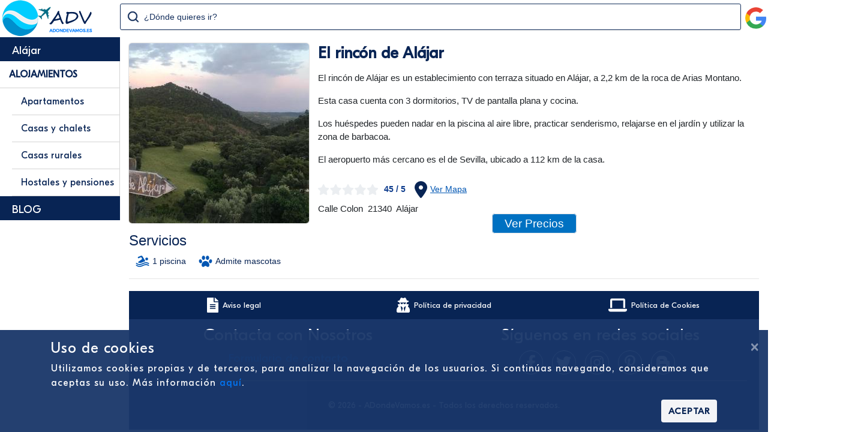

--- FILE ---
content_type: text/html; charset=utf-8
request_url: https://adondevamos.es/alojamiento/el-rincon-de-alajar.html
body_size: 131806
content:


<!DOCTYPE html>

<html lang="es">
<head><meta http-equiv="Content-Type" content="text/html; charset=utf-8" /><meta name="viewport" content="width=device-width, initial-scale=1.0" /><title>
	El rinc&#243;n de Al&#225;jar - ADondeVamos.es
</title><script src="/Scripts/modernizr-2.8.3.js"></script>
<link href="/Content/bootstrap.min.css" rel="stylesheet"/>
<link href="/Content/Site.css" rel="stylesheet"/>
<link href="../favicon.ico" rel="shortcut icon" type="image/x-icon" />

    <!-- GetYourGuide Analytics -->
    <script async defer src="https://widget.getyourguide.com/dist/pa.umd.production.min.js" data-gyg-partner-id="5IQO55D"></script>
    <meta name="publisuites-verify-code" content="aHR0cHM6Ly9hZG9uZGV2YW1vcy5lcw==" /><meta name="yandex-verification" content="cad697e6d5e6cbf3" />

        <!-- Loading CSS -->
        <style>
            .loading {
                position: fixed;
                top: 0;
                left: 0;
                right: 0;
                bottom: 0;
                background-color: white;
                display: flex;
                justify-content: center;
                align-items: center;
                z-index: 9999;
                transition: 1s all;
                opacity: 0;
            }
            .loading.show {
                opacity: 1;
            }
            .loading .spin {
                border: 3px solid hsla(185, 100%, 62%, 0.2);
                border-top-color: #082454;
                border-radius: 50%;
                width: 3em;
                height: 3em;
                animation: spin 1s linear infinite;
            }
            @keyframes spin {
              to {
                transform: rotate(360deg);
              }
            }            
        </style>
<style>.main {width: 200px;position: fixed;z-index: 1;top: 62px;min-width: 200px;}.contenedorGeneral {margin-top: 62px;}header {position: fixed;z-index: 2;background-color: #FFF;}@media (min-width: 768px) {.main {display: block;}.contenedorGeneral {padding-top: 5px;float: right;padding-left: 10px;padding-right: 10px;width: calc(100% - 200px);}}@media (max-width: 767px) {.main {display: none;}.contenedorGeneral {width: 100%;padding-right: 15px;padding-left: 15px;margin-right: auto;margin-left: auto;}header {margin-top: -62px;}}</style><meta property="og:title" content="El rincón de Alájar" /><meta property="og:description" content="Ficha del Casas y chalets El rincón de Alájar" /><meta property="og:url" content="https://adondevamos.es/alojamiento/el-rincon-de-alajar.html" /><meta property="og:site_name" content="ADondeVamos" /><meta property="og:type" content="website" /><meta property="fb:app_id" content="428351038893302" /><meta property="og:image" content="https://adondevamos.es/imagen-alojamiento/el-rincon-de-alajar" /><meta name="description" content="Ficha del Casas y chalets El rincón de Alájar" /><meta name="keywords" content="chalets, rincón, alájar" /></head>
<body itemscope itemtype="https://schema.org/WebPage">
    <form method="post" action="./el-rincon-de-alajar.html?Alojamiento=el-rincon-de-alajar" id="ctl01">
<div class="aspNetHidden">
<input type="hidden" name="__EVENTTARGET" id="__EVENTTARGET" value="" />
<input type="hidden" name="__EVENTARGUMENT" id="__EVENTARGUMENT" value="" />
<input type="hidden" name="__VIEWSTATE" id="__VIEWSTATE" value="FdZF8MK8epW0U3XtPbiwLt2pQdKTKdWw4frRKkvr9s+9ZMQX/4xxvdmGOPrS7Mt/1nEMIwmIdCXLFUxBkYTl0NV5XhqMAa3M2gQtl5H6lvXtUQTYsx+LbEJTqCW08YHpu02QUFKrRDus1Ay5vaSEguqSbhrO9nimH2IaBLLrcZP3QGn7v4pGA4EbGMszm0KJ45mfjq9JoIdN0g1lFLne6YcuWvtJ+mAcvadrFowuSOF5c8/Ov9zl2+HYj4wZfANeFPNudcHb+rMj0P5Gj52INOyOquSAIgC0KQzGWII27CoZyLIrDb7FSOQTmWBuBL/4WcsQnmCqwFPgy1o8HdFaydfx1uOy/IM1Jy5aD2tu/2luwJNNOkZ8wNlFx0FExbxqNQ/5tqv8WmW+zADJ7h/1hSg3PzL8/t1sZUXnt2fQ5U/3z60GqaFJGTPDJEG8KDPYxri59E4sYyde3uLv2EaCTNLCcSYd5ufSt43huU23Vg9QP3ysNCqAQJn+dmv/0HYZrynZm6RXRamVy8xHAhE8eiPFdrQTexggxiPvDC3MCofbfeHoFZdBA8jYKtvDjccDuu1/0e5kmBgTssfgKgpdyHnzPFLoaI1+Yf/1y2TOizlldLP+w77pI4/[base64]/caRFk3VnTex7j3+bJ1MaQQwLD+W63J4f1gYaGIfoNxOYbIJ/F6iYKtkrRcydQ/[base64]/KGPF4aFAIggMTMwI4xgeswGuKK2gSuv4e5BW7oHmedxbaRSiU8oSfMQ+6/H5P7bNNoyPhMXYACwcPDG43qJbIp/zh/u+sGrFl/crgzL0EUl1pOTZn6dEJgNuoZCWHUyykRW/CJdXb/E/K0LYzgoVg8hocFaYeD03ZJh9Nuen4dUOgBUAf5WxU9rktnl9AmfOIQ67ue2G529FoHn9DEs5Iwji7Lx3g+B5mvZuEqHmT47S48K0eKfATg5bIuSvJ5nMS2tsUSU6WFf2ubSB8Vj3RLketJtKmDQTGURR/[base64]/AkfBr4K6CaDVuTwB/QP/3TGnPksNMzehn3Tbos+mJeIMATYCYF7t7DZuL/a+RRF4A/IN7h1VZUpMpRbMq1n684QJTCnG6ffjHjiwxJm5AQa6V3huSFkj8i+IxntCsTM+W+E2qIb0bMRTl/0bV1CfUF0BDkCW0KABrvQtLAKsqF4ZbG+2jKiBJt666OxF/8btE2TmsoDovcYxx82qNnyZO6+KXTJxVbG89fmxZfGpEYRwkJKqTUvX4y7rHaabMSY0PHbbe/3F76NvOpHqlUZX0BPI4JcIMSP0QAXQRUxHU40Nw3pSx1dkEHJGp+PZQq5OhfCTBn7E5KQkypTRVD+V+cm2uS5tFSlef/mqMoTxoCVpBzvOSFyEKU3DIkStn0pjcP/z3A/Z1q1OP5eEJgnGsXa9yi5w1NDffhNaMjYaBWQbgr/o2jLSxrxOdPA6oczbnjJHzTbnPUdCU8Nk1EwktV5ieinIkOp9LmNlH6i9Xfw8rL93hrg0j/snbWmCePHAfCX7NxLOl9gJiBSWEeuB7k8L3xkvPi0uZZp3EnBCJ8m1aDDvKzu8mY9gRO4NdCcrtwmJl5tDa9zJBX30D/Nvsx3khWJCf77EjhgQ48iGFVpVMlBaznEVhFSTFzX9f72C0xr4EyfaefBDgoRnt2QiN/fHoLk0X3IhJKVq0CATXGrQ1qpStk+ra/SDk5VhgDLz16BGAHzeN39JJNT+g3SYiM1w6H7x7ojUwoWQS/iY9dS0jYI/SH0e4atzBzfipeGrVYRt+NPKonBar9eIRuoXPv7CJM7zsc3Sttobl0h8S3/S1KH4dj97J0n/iAaJOmOdE1KnLrSOa15oNWqm9L7tzyzW5B6ILEJueQxM0kFYTp90/2Pm3VT68VjtUi3ITGLXggIFDu6sSKCEEjgBdw6LkeZ7ThOemgTuWojEp9QxLc3RNo86T1U5XYmCjrNM9NZzVUpG1GtTnRP2yNTf/lUMvfK/KRlYqQj1I3pNGF/AZbBkH/bmeWA40GCcczXLcpPb+kdPGBIFPhfA2lWg44HYqPM1CkiJL/gFRQprv0S4eC919z0ZlqoUiNZlD6Wgbyl/aJkv7AeU5lqbwmbPZqiGzAB9VcpD2rC+1BxK1FqBHVRCzweGtVR/t25TbTO+gm5DhNdFiDhwQvFA2hPUq3T3EkFm2nb367ZQ77EBHrrPzR9OQ/1fWNl9ukke4Y3xfVjzzaQyh2yXgtC6wIMHpFD4yfSsKuTq6oF64bEDIf0KVjp98K1ZIUZX6ehBl9Nw0fRwZYvmJfUI928jtg5xw2GamC3vvQxgX12fkryaVozaoT2ft7hXd7dtyBDjKlK+rgZA+Tv/4TFC+08JF4vBjsRsMDEZpeIFnNXeJq/fkj69VMCfLAh/Wpkc/yQumKg2tBcahRN6oZxNda1BC8/ornkIdAXUAHWtG7kxrR79NgUZhYEUL6WrCEIzZ7vFR1neGHVs8R7zCyR1dfGkf43efiqisB1kfIN3eN0JvNnqcU/yNQzeOlgZGy1Mw7o9cIX6cU+FCiUhhb3o2F7pCPEp8uwrmH3QNHyO+Jo2hoSKmo3rttdwwRb5gA82nuQxfyhzVRkl8T4NDeo/z8m+o2k77WVAXapMSMk88ZLxIVwrmKUmqEa6dFujKaiMNr6Wi+B1BUP/[base64]/i5YjZvD6XLwj7PPC69N1OHC9XhLtrdhxkCJa9JUxiZNdb+QwCwDutU69uaQp7DusvwrUCl7plYeNZHwOR3tqxGPjYmrdtnSffEDi4dNUucX38Imiw71GL4PnoOPVN5GFu04rgfL2u3gLNV4RCmuLjYyImvi6JRbiAYodXXVMobAhrOdBSV5G/TCPKZP7Ywr7UJwJfhJX69/S+m4ZCEA9wl2ToGcvvsYsm5r21j4376VFOtS5T1b6idYzB266yJR9Mz8mxe7zdAcRaK62PEh1oXKj6HoQRVcREss15av46HSFrvsziGlhmCwwrwrxPfFrfbYZNYUUDQpcbBTEkF3IAQkMS9EThYho99EXtVtPx5ok5r1so0ldCLzIGcAF0Zt476F/jknMpAqb0V/G8EWCMHX1+YTUQ2YPBbgX7Z8SUr1sBzxnq3OBw8V2soT01bQ5kp6KzS/cj+pzLYxlGetIbjWF6ElLv4UXj5CHdtChUYE44iAfMerziI8AJt7rxEsupedR2n5ppuRZ7RwHP2QnMMHzFrFrSZZEqzS87XCrYEAo1G6t7sZF5m4mNWIIN8ac0hQcJseXu9tNPje3b1IVVtzaPIAeYMNb+1MThNCPQ+Kjsoz6Q5HUQ3/oOVbxiC3Bf01l9CucE/MVvcrfweXKka04AUVEC/Izd8qcDatSzhZQoH0+lDGD0RKzr9QXVoQg8ee6p3J8KhjKkO1OwXZlZ3Y/MuNp9liqFL8OKDM0Ue2VJgHcrCzhEQfe/mBQ==" />
</div>

<script >
//<![CDATA[
var theForm = document.forms['ctl01'];
if (!theForm) {
    theForm = document.ctl01;
}
function __doPostBack(eventTarget, eventArgument) {
    if (!theForm.onsubmit || (theForm.onsubmit() != false)) {
        theForm.__EVENTTARGET.value = eventTarget;
        theForm.__EVENTARGUMENT.value = eventArgument;
        theForm.submit();
    }
}
//]]>
</script>



<script src="/bundles/MsAjaxJs?v=D6VN0fHlwFSIWjbVzi6mZyE9Ls-4LNrSSYVGRU46XF81" ></script>
<script >
//<![CDATA[
if (typeof(Sys) === 'undefined') throw new Error('ASP.NET Ajax client-side framework failed to load.');
//]]>
</script>

<script src="../Scripts/jquery-3.6.0.min.js" ></script>
<script src="../Scripts/bootstrap.min.js" ></script>
<script src="/bundles/WebFormsJs?v=N8tymL9KraMLGAMFuPycfH3pXe6uUlRXdhtYv8A_jUU1" ></script>
        <!-- Loading HTML -->
        <div class="loading show">
            <div class="spin">
            </div>
        </div>

        <!-- Loading Javascript -->
        <script>
            // Loading
            var Loading = (loadingDelayHidden = 0) => { let loading = null; const myLoadingDelayHidden = loadingDelayHidden; let imgs = []; let lenImgs = 0; let counterImgsLoading = 0; function incrementCounterImgs() { counterImgsLoading += 1; if (counterImgsLoading === lenImgs) { hideLoading() } } function hideLoading() { if (loading !== null) { loading.classList.remove('show'); setTimeout(function () { loading.remove() }, myLoadingDelayHidden) } } function init() { document.addEventListener('DOMContentLoaded', function () { loading = document.querySelector('.loading'); imgs = Array.from(document.images); lenImgs = imgs.length; if (imgs.length === 0) { hideLoading() } else { imgs.forEach(function (img) { img.addEventListener('load', incrementCounterImgs, false) }) } }) } return { 'init': init } }

            Loading(1000).init();
            $(window).on('load', function () {
                $(".loading").hide();
            });
        </script>

        <script >
//<![CDATA[
Sys.WebForms.PageRequestManager._initialize('ctl00$ctl10', 'ctl01', [], [], [], 90, 'ctl00');
//]]>
</script>

        
        

<header>
    <div class="divTable">
        <div class="divTableBody">
            <div class="divTableRow">
                <div class="divTableCell divResponsive">
                    

<svg xmlns="http://www.w3.org/2000/svg" class="barsResponsive" viewBox="0 0 448 512">
        <path d="M16 132h416c8.837 0 16-7.163 16-16V76c0-8.837-7.163-16-16-16H16C7.163 60 0 67.163 0 76v40c0 8.837 7.163 16 16 16zm0 160h416c8.837 0 16-7.163 16-16v-40c0-8.837-7.163-16-16-16H16c-8.837 0-16 7.163-16 16v40c0 8.837 7.163 16 16 16zm0 160h416c8.837 0 16-7.163 16-16v-40c0-8.837-7.163-16-16-16H16c-8.837 0-16 7.163-16 16v40c0 8.837 7.163 16 16 16z"/>
</svg>
<svg xmlns="http://www.w3.org/2000/svg" class="cruzResponsive" viewBox="0 0 320 512">
    <path d="M310.6 361.4c12.5 12.5 12.5 32.75 0 45.25C304.4 412.9 296.2 416 288 416s-16.38-3.125-22.62-9.375L160 301.3L54.63 406.6C48.38 412.9 40.19 416 32 416S15.63 412.9 9.375 406.6c-12.5-12.5-12.5-32.75 0-45.25l105.4-105.4L9.375 150.6c-12.5-12.5-12.5-32.75 0-45.25s32.75-12.5 45.25 0L160 210.8l105.4-105.4c12.5-12.5 32.75-12.5 45.25 0s12.5 32.75 0 45.25l-105.4 105.4L310.6 361.4z"/>
</svg>
<nav id="navResponsive"></nav>

<script>
    $(".barsResponsive").click(function () {
        console.log("Bars Click");
        $(".barsResponsive").toggle();
        $(".cruzResponsive").toggle();
        $("#navResponsive").toggle();
    });
    $(".cruzResponsive").click(function () {
        console.log("Cruz Click");
        $(".barsResponsive").toggle();
        $(".cruzResponsive").toggle();
        $("#navResponsive").toggle();
    });
</script>
                </div>
                <div class="divTableCell divCellLogoNormal">
                    


<a href="/" title="AdondeVamos?">

<svg version="1.1" class="svgLogoHorizontal" xmlns="http://www.w3.org/2000/svg" xmlns:xlink="http://www.w3.org/1999/xlink" x="0px" y="0px" width="155px" height="60px" viewBox="0 0 155 60" enable-background="new 0 0 155 60" xml:space="preserve">  <image id="image0" width="155" height="60" x="0" y="0"
    href="[data-uri]
AAB6JgAAgIQAAPoAAACA6AAAdTAAAOpgAAA6mAAAF3CculE8AAAABmJLR0QA/wD/AP+gvaeTAAAA
CXBIWXMAAA7DAAAOwwHHb6hkAAADzHpUWHRSYXcgcHJvZmlsZSB0eXBlIHhtcAAAeJztnU1yozAQ
hfc6RY4gd+sHHwcb2E3VLOf481pkbAfjxDGZqkdVhypDQGr1p37N5i0If379Dm9vbwfpogQ961S7
GsuhaDmVXJPEIiWXWo5l1EFknE6n0ySC+8eS7E6umtOgMQ01JsXYrhxD6mpfMTFr7dOYU8EZAVUx
SUQnHWOv59ppX7uCiWWwxcpBov1fzmWsas+CrYBsUpksD+3nB5fhLZNrGNw72Yx0mSExd2nIMYgl
N9V2S7OMqjIgn6gHxaoKXtw7aNJs17h3xl1pz0UmnOffEmRow/o2sMeQKnFxiOHN14AU5IKRWVJK
5QoYGuH80CC7mnBE7QE11fYnY8UgGVveFesf9GjHJR/B7xDmIDJUraiS7UvtAIedsufXXJYZIR0U
D6WRcrS9CyjpVEak+D4AGy9YG1ttGWKn+zvU92NRNavFPVTLaLxWE9coSRmA2yHnaIAoQrSqzlmH
5TqmmRa8T5Z2xrRku5Mt5FTOOt6WHhBHG1VraFt4wvrRKoxiR+lyU7UNx16rHPXcMvk0fFjbg9Ws
ckrzWcemo1YrU1ATkIaccIKi8Qv9KqSY+wcZ3IS6Xz58WH9AmglYpR4/X/+yvODcQ9ApLNZfDbXU
kkz3agqznGY1PS+/e/WFV+SHybrUXkCaEYGknK/dZAPxmzEx2wvFWgcymEV4uIpwsdmG0NboS2mh
BtsbHZE+rvCmzLYYdFVtd9ZGLpS9vonre3g7dn6hhPlVanVbvkzX1PL4uOu1V4//Feg7MPRor8Pw
oX1kYchoQ6DPCrM7tOdVtgO0V1uGEu1n+p8D7ZaFI6MNgR4XZodoz6psF2ivtQwp2k/0PwvalYUl
ow2BHhVml2jPqWwnaK+0DC3a9v7nQfvHwpPRhkDrhdkp2jMq2w3a91uGGG1r/zOhzSxMGW0ItFaY
3aJ9rbIdoX23ZajRtvU/F9qqU7NXtFWDZa9oX6lsV2jfaxlytC39z4YWe7aMNgRadfz2iva5ynaG
5mYmK5qbmaRobmayormZSYrmZiYrmpuZrGhuZpKiuZnJiuZmJimam5msaG5msqK5mUmK5mYmK5qb
maRobmayormZyYrmZiYpmpuZrGhuZrKiuZlJiuZmJiuam5mkaG5msqK5mcmK5mYmKZqbmaxobmaS
ormZyYrmZiYrmpuZpGhuZrKiuZlJiuZmJiuam5msaG5mkqK5mcmK5mYmK5qbmaRobmayormZSYrm
ZiYrmpuZ/6zD1Q+oZPvIhH2SoNb52yfhL41uilTYkGfsAAAe8ElEQVR42u2deXwcxbXvv1XVPTNa
LMm2bAtjLHkRYFYZsAm7EyCEXfCUkLDaL+uFG6wshOTG9yLycSCELCL7Qi6GkAcEJREEAgkBxAUC
GBxssAEjG8uWd9nWaJ+Z7qp6f3SPNBKSJVm2FT5Xv89npF6qqk9XnTnn1DmnaoS1lgMNcRrwIvyj
qe07ccTNf2qNVj/bIte3mQ7ni5Pc7ynhvPVmSv+qKOqu+/5hzpOrsBx/wKkaw8GGOEDMVphq7spe
1hK5YAf60y90EflnyiHL6Fm+Y3PafBfPgG8tYIlIQVQKBLS0+d7GIyKWo2OiLSbkY+dke29ec6jz
JrTvgPHJ0e6wMew79jezufc0tn5qnY7c9bd2W7DJc9jpS0CCMCAU6OAU0aemDf4ILFZYQJMnBROE
z4mRCGfkmfozs8WSuROc3492p41h37AfmC0+HrLyf7VFf6kmLi9/MymmbdcCcEBpwEEZjZEKEAgD
VoS89X5qUMbgGNDKopFYBFiDFJY5Ek7J1W9fNTFRs2BC/k+AnaPdgWMYOkbIbN6cv2w31T+Kc+rr
XSJ3p6dAqlBqWcAgkEgLRggGf5IFYZFGYMPyyoIRNmA6AGspiyX5SI5dc3mu/fx9k+pf/OWYhfeB
wD4zW7zJXPzddvvQ7+I6a5MnQDlINAbnwFOtLSifk6Ie/z5ZvH7d5J3zoFgf5L4bwzCxT8x2b2Nq
8f1xUf33hAXHwdECa8EKgRHDbm7YkMJircFqwTgXLszTq26f6txQkiVeHIU+HMMQMVxmy/v397yv
PtQivrrLt1koB2XAWoFxLEpbtJAHnGiFxgBWKDAWIQxnxbz2Lxe5Sy6eqO4arc4cw94xHJ2X9/VN
+qlH2/z5u3QUpAQLWhDYaEagxUEQa4BGBQcWkAaloS7h5NptptpP2hmXTXUqD243jmEoGBqz+Z2l
N2xUD97fLE9otVmgYAjW/sGBVSgTuEue6zTErVmcklpcUaQWjzZpY+iNoei8wuod9vkH4uKEViEQ
AjCjTXYmDEnXYoTAEYpVXRFub9I3/m67vn60KRtDbwxqs922rav2h9vVpbt05P2O2H8xCAsOFg/D
gpjH14qcc84vdJ4+kM9c3eqd+/iK186ZGI0t/8ypc/8w2n3wr4y9qVFRs7194b073Et3+c7QZOAo
w0owRuBYQV2Hw9Q9qcfPz1OziYjNB+BxU3781Cv/WfvG2zc07NjKzeXnwb/813F0MSALbenw5t7d
rH7+ruci5AejD4U1GCxaGnAkf2xzo5Xbk/fs7+fshkOvf+DRF+58+sUbnllZT/GUInvczOIxtT0I
BmK2CXfsNHf/tSMWBYmwHwxms8gg8iAcEIKEcXh0jz3nt1s6v9BvhZ7ZcwSYU3nfw6/c+fSLr2aU
OPE7f3jik4+/9Pph6Quvbmv+9KKf3rf8v/+xanZjWxfTi/K44LjDv/+hosKfj/b7/6ujX5vtod3J
qlsb5S1vp9zAw2Et9gMi3TKhhMb4hovHp9oeKc2ZBrSGt3J++cKKB+veXHdcp+//c37ptFMa93QU
/OG1FdHFZy9gciz6M5PjvL2jqeObT655q2jRxxb8tbi548vxwrzP/vrplyv/Z+0mdMQhajq59pST
NvziyovKMtoewwB4P7N5lP3fhtSr9zTjCBkBawARMFt6FpquIoAwTQhEICm6ZWV4bbReDINjLZ5V
FKgkP5iYXLao+P5FcD1A3vf/XveDB19585ymVlO8ec9utEkhcieSayzZMYORipZ4nEj2eCbnRMlT
inaRYv2OONmRfDoSe/jECUcm77juyvNLYuLZUXvRDxDex2w/3Nb1yTt3RR7YloSIBM8DqwBpOTyq
OcWRlEQs41zBOKnp9Aw7jGSLL3gvKXjbc9njBwyKDLI1rFHYgxBZ6PVi4X8LYODCvIR9rNgtJKb2
ZBRzflO36pQdnW2/emFDw5FvNG5jS7wFhEvEieEoiTUenjEYBApwlSLhJ7j4iFK+efk5F8+bNuWx
URu9Dxj6MlvRte+1rr5/V85EpTQ+EtdqFuYZrsj3OToWpUAZXCwCgxXBxwgH4yu6rGazJ3ipy+Hx
Np9nOiO0WwuORGg1qn7gAqG5o9C/83OF0ZvJfh8probTa15be9UL6+rPe7Nx27Q3du6mub2T3EhW
EBrDIhCktGFWfjZ3Lbr67vNmT/rsvtITK60oA6qB2kR9TfUodg2x0ooCoBZoSNTXLDxQz+klbpbv
Sn789c7oRCsUvpaUxTR/Kxb8bCqckq2IigRttpNdNkmT1ezWgtaUQ3vC0mI0BktxxOOaCT6/Pwz+
Xpzic3mCAmOxenRDDnENr/n2JrK8o/u57Sl49oqTjvjMjz950dG//Px1X7j86JIbyo85tgXrBYlS
Nugqay2RaAQb8atHSFItcBZQPtyKsdKKglhpxYK93C8ZZpNlIS3XxUorFo7kpULa+n1+L8l2/bv+
Pfe0sjBh4NL8FL8qMhQoSatvsRJ8IZBWoIXENRZlNVpkWGciyLTFSiSCmNQopXinC37QrLiv2QEk
UoERBqGDGSQHPKZqwWpmRCzfme7N+0RB9mtDqJR35b21Gx955Y0Cq6IIAa6FVukxLS+La04uu3Nm
tvunT3/kzJf2YUAWAmmXzHOJ+poFw6hbAqwE8jMuP0fALANhVVinNlFfUztAu2lGGBY9/bSzjOAL
VJaor2nIvNcj2VpT49YI78KErzkjV/HrQyTZUrBHG7S0CGnJspClIcd4ID38ME8yneUtrAg8q4DB
0mkk7Z6lNGL5dZHhseIU87M0xvPBgFASdRAEnkDgWMk2z7K6xd7A4C7qwz997x/WPPzSioJEJIq2
CZTw8KUh20raWjz+tnLtTTKSe9M+klQ1gtdZSG9Gg70zGsDxwHXAn2KlFQ2x0oryfsrcm25rHyQj
0K2OrwvpW9j3fnenP95p5zV2yElTXZffHNrFOJWi01jylGCCsihjSRhNuwsp5TLRRJggICotsh9r
LNNA79TQpi3nZFseK/G4ZYoh13iYFOiD4FKxgJCCBA4bkqoCbHRv5b9R+8STv1/x7jRf5eL6Ca45
8ajmc44+qinhdyJRaGP46DHHNlx72glf2YcBWQAUZ1wa7uDWAhszzlsIJNtzwK19PneF11syyhcT
MF1Vn3aXZRz3vTdUVO7tZne4anknZ2/wFT8p8pjheiR8RURJnu6wPBF3WeHFaPM9fCkoUB4zlGJu
tuSMXM3xjkNE+rRZi9UuRoAWFteGvhIBVmhafYmSlm9O8vhIboQlO1I83+aAIxDSYo2AAzVrtSCE
5ZWktOvirYWzC/Ib+yv2n4898993P//6jPakoShbcOncY9/6xbWXX3H735Zf9I91626PJwzZUcn0
KeOeV4IN+0DJsn6uVQ42UGkk6mtWxkorKoE/hZeqE/U1VYPVCycklQSSB+CWWGlFXaK+pi5sty5W
WpFWx+Wx0oqCRH1NfKgvFUq1zHeo7Vume2RfTUSPnxP1uCoHEJJXfcXHNzlc0hDl560Oy7ssb/su
9SmHVztdft/m8I2tgnPfcynf4vJwSxSLZJzr4ViNg9f7SVYiBBgLu5GcHtE8VGz5jykerg/WpnDk
gUsnMUJgrSBlzLg3OmIX9L0vIoIfvfjS1x9+8Y1Fu+Kaorwo/3b2yS/94trLFwGr/8/8o56YXTTZ
pLwUXtKypaV163BpCJkkLdUeIZA60I/KGQQLMo7rhlIhUV+zMpxpLsq4XNWn2LLwf79qcBBU0qPe
n0vU16zsWyBkti53uZfKuSpHURDzebTF4fINgr+3KYgIlFQgRWiYgZAKhUU5UbpElKfbLVdvgUs2
uPyxPYrrQK5RA+a8SQNNVpHtQ9VkyxMzOznOieB7B06lahEsvmk2ip92RTqAUiAHiAHTn1+3+WuP
vLj69rVbdnN0cT7fuPDcv/zXRR8+HVgOcHhB7qrZ+TlPZLsOnu+zvS3x1cr7amsZYopC+M1PD+7G
cDCr04M7zFnggvRBWjINFYn6mmUE6hX6qPDwXlpFVw61zX6kWlV/5STArg6naF7ULDhvfJK6hGRh
Y5S4cVAuSCvCwIHtZjYA7RisAGktQklQkpc8hys3SD69yeVd6ZMfSXuoesPRAilSJJXHbq05M0vx
lxk+NxYaIsYPxF96lizsyOMQFoQwCJmiVTiM39Jwy8du++m7JbfctfrsO3+x5up7H3jrpoefuOOZ
dxo487ip/Nu5p19/44Kyi+mTuXfZ8WUPHpI/DutKHnz2BRXJyz8NmDpEKpbR881fmKiviYczw/Tg
lg9xYEugeznZc0Op0w9qM477PndZ+L94b+6VPqikt1Sr66+QBLhpg2cPU8YeIqNUbrG0IVDSAaOC
cQ/DUkJblA7WHGBcDCJUTxJQCCEgInm4Q3HBugi/i0cpcCyuCheLhjAChFVII3GsIG4MedbjzkM8
/jzd55RsD4wBbVHWIvEZykLAvcH1JcZIpkmfj88ovL9s1qz/ycIpeaZ+y8zfvbou5+V3tnLmMbM7
v/eJc6694ZQTfk4/KaKXnlT6t7LiKalUZzsfP3Ve6rvlHz4NGDR9KVSfl4and/UZjPTAXxpKiMFQ
lnFcN4Ty/aFggGPobVNWDuHdCvqUG7COBLgv1cEJWZqH2gSrWl1wLNJaUBCTkmwEWY7EcQVa2YFD
nlagrCQiFFtNFosa4cvboqREhOxePo7ejCOAJILWFCzI1fx5us+3p3ocEkmhtUbjMKI4q4SUkGB8
bhqvmZQj3vnOFR879+7PfepbFx4+GxI+WVGIRWJr500v/e1eWtp5ROHEX+ZmR4lIpxEY1G4LDfMf
hqcbGdhOgqHZSQsyjlfuY49UZhzXZd4IfWOPhKeXDmGmXE2PVLu1P1stDQkwsaOTHCG5d7cB1yUi
IWY00catqDXryXpjPdG3NhDZuI1xXV1EAt9st1bt1q5Cowl8aFJZpHT58R64stGwQ0vGORqDwOKE
jmCbKfCwQhP3LCD5jwLNU8Ue1xd6FNKF1aZXbL97Bwdpu88lPfdF5hv6gPb5yhTNVQWwOWnzgNRp
h064/YrTT3zyjCNntaV8w+6WrkE5umL+yQ/MKiykLdU5C5i4t7IZYaA0Fvad4YWDk1alC4fAKGUZ
xyuHUL4vTeX0+OU2DqDyqjOOK/fS1gJ6Zrcb+9R7HyTAHZMns9ZTrPajuDGItHRgXn+Hznca6di2
i927dhPfuoOO+k2kVqwlVr+JQt9HKcJ9OSxSWzAKcEipIGPWSAEqwtOtUS7aBG92RhnveIDBk+AY
yJRyAokUAmt8mrTkUAU/nWx4pgRuLExyiNMB2gNfY6xBCFDG4lgfKYKPqzXS+iC8YH+RlGGcSnDb
oZbbJhk6tYFUtgVY0diUuOZDx5z/ncsu/MoRh0ygId48KLOVTc19acb48a+3xOOd9PZf9YdqMmaf
fQc2VlqxIFZaUU2PKjt+CJKkLINRGgajt8/zShiCJA3p7P4C7EW9V2e2NZirxAGoOCyLisYERlpy
drfTubIe7fng9mSNC6nAWpLaw3tvG9GdbeQePg1vUj4d1gb7xfQ2zXqgJG8lo3xss+buKdlckpdk
j4Y2R+DagIi+ilWgSQFbjWB61OOOKS43FET5a6fh0TbLii5Ns1agVeCbsyZYhGBl9+QiF7iosIvF
BQ5lUY8OoNV3eUYnuJYcTjxsEgCnzpr464qTjrm25uVVxw5l0D516ofu27y5wQcG7NxQgqS/9S3A
slASpD8Def3L2buESKushqHQmkFPCYGUTddfNMhMtppA/eeHNC3r014lPROVW4cyKxabk23Hxlpa
9pyxY0rj2nYr3FXvoJu7MBEXI0Ib2dpgPIUIVKYRGKNR1lI4ewaJ4km0CBuoqwHinFJYjG9wleaO
yYIvTNSk/BQpHQHlI2zIK2F9KwAN2gVlQFmBiyBbarqEZWNKsiIlWdEFW1OKJt+Qkg6FQLE0HJFt
OTVHU5plUMbQ7itcARu14I4d4rMPHJl1dyZ9jbvbi/6xrmHRFScfc/twBnGAgS0ImSF/GNVawvIb
E/U1JQO0Wwa8njHAVUOkpZKeGWMLUBm6OQar1xye9qKpT3x2VaK+pmwoL+gAWwp0YfYEKYTd1oTX
2oWJKIS0GUmSojtHMvhnQUq0sTTVbyC7s5280kNpdx2MFkhrwp2KelxQ1giEUngovrzVZ00ClhbG
mOim2GkNMaPQstsEC5hPStBBWxqLLzRJLZHAdMdyuKu5KleQEhbPWIzVuELgClDWkLSGRFKSEBKk
RGpDFpbjsxJAVq+OOGxi7vYrJo6c0UIsY++M1kJgmNcCdYn6moYwfHQLocthAElRMFQCQslaTo90
hUA1lu/NiE8jUV8Tj5VW3BvWL46VVpRnBPEz32/hUGlyDo3k7qGI2NTmzqRtiketECAFQ9qWQQqs
lCQad+IkPHKPnUmHI9BWvE+l9lKv0uE3ccErXUm+d6jLR6PQrFKBTyRj1mkxYYA/OBc2mJUYBEkL
yfT1cI8jASStJQHhlSBTQBC47owARyimu9lD7Z9hIxzkSzMubSSQAisJGKxhAFtrGQGzpQewrp8y
CwZ5dllYt5ze8VcIYqXVwwlBEajSNLNWArXhlyJtAnxpKIybRjrFSJz18vbHX16+/fyUHt5mQAKL
AnzfkjMhj/zjZrPdVZjAn9svpAGpfHwtiEifygmWLxZqioSmTSt8RHdw3wi6/cn7CosF4eBi2Olp
1rVGvnDBjOgvR9Bkv+gn/We46UO19DDq3L4DmSH9IGQegglDOf0zGATZHFXDnUxkPLOOHua6NeP5
w05FSus5W5ZoaTFm+LFJi8AXAhxJx544bW+uY3LSR0gvSD8KN37JhJHgWwchJSnj8t3digs2KB5s
c3EcyThpkCKQVdb2F4MYHoKtSAzKEWze09n25LMb/jKiBgfGMnoYrYXhxxer+7TVFwsyjm8hsKme
BRbTm9FaCEJSMxL1NQv3ldFCVPV5ZhrDfbceo2pmXk7NIVlhpHy4SKszx6GjKU7rmnWM9wAHjLSI
AfbRsgiECsJdb6YiXNMg+cRmh2e7BLiQoyQuAitGxm4WiRIeXb7hjRZPnHeK3TWC5vpFmDSYOcMc
9iCHdlo6BHV8P2lAKwdp4hGCQHtJor6mcoRM1h9Nady6L213M9sVh09bXZTjJEcyqsIKpOPQuStO
avUGClIeQoX200AqVUuElbhIRFTxZBtcsDHGVesj/KHd0mUdJipJrky7godJE5AvLbkym/s3J3hu
S/zhC+fM2W8bQcdKK8pC9ZdpiN81UEbsEFCVcVzZ515dP+U3Al8Cxifqa8oT9TXLhmmXDZemFgZx
3g6EbmYrymVtO+7vXOGDVYh9sJIMFq0EuC4dTXvw3nqPXN8gIoANtiwVojfDGBmsYjcQOIWFA1Lw
RKfi6kaXcxs1N+9UvJpwSAqXAmXJV5YsaXGURgmDYwUSg5QWR0AES5awFChDljT8I+XwqR3w3bXN
+FvafsL+3RpnAb0nBPcm6msq97WxUJKkszJW9rlXS2A3PUdgiy1K1NeUJOprhmv47ytNzzH8SUY3
eq1B+MmbO7942wtbfrSt0wR+tZFQaC1C+0QnF+IePZN2R2KNJfCoDB5WD2ahJpgg+BocwZyox5kx
ybyoT0lMcagryEXjCktUgMTQjkOzlexKaVZ0Rnisw/JCUuLtbuPi9p3cc9GsqomOunV/DkaYHlQC
xPfXSqlYaUXJ/lCD/0ros5SvY/wZ96+rf2F7x0SpYpgR6dTAZyZ8TWRyAbE5M2iJOlgdLHYefEcH
i5AaoSVWSqwxgcM4zP5V1lAoYZIryJaQJQLbrskIdmvBHt/HNwK0i4hB5PU13HFkzq7Fp5QczxAC
6GPY/+i1i5E2OUWXzMz966tNySuDueQImC30awlXkdixG1I+eUfNpD0nii9A+iCECHau7AcCgfId
fBnKQRlEEiwSg0ALxQ4MO1KEnGsAGRxLAbjgQlbUYlZvZo6XNGcdVfptxhht1NAry9QzbFl47PQf
nzg5yzP+fmg9zIG0kSiJ5nY6Vr5LdtMesgGjLEbavVXFD9M4bLhqS4sgf64nzUQGcVEpQCqElAgh
gmUMDsSkwGlowmts5JKj8taX5UeqR7vD/zejF7PFHFonjXNfnl+UfVteTO+/rUythYjCdCVpX70B
9d428nWQhoTYj7Z6uN2pFZZsI5AbttK2ej3zp+TY84+des1B7Ncx9IN+8+d/ePasH80riu3CN4gw
ZDTiTWKsRUiFtdD+XiOp198hZ3ucLCQi+PEXRHrGmkGcDOumKZDp+6KnTvrcqiBRpcA3iLc3kXi7
kViW4ZpjJq/4UH722tHu7P/tGGixxp5rSouunTnewWqNxBk5ryHwhQ2yOlyHrrY2OlavI7J6PYXN
HeQKg4wEdp616ZX1Qd3u+GiQV9l9LrQFabEOuApyhCVrexPJ19bQuXUbRgjKD5/U8tkTiz7HXtKB
xnBwsNc9db/18vrnq1/ac3rcKKwMdybaHw8VNgjiG8BPEpEKd0I+FBWi8vPxIhLfCVcehNm5MgzZ
2rCuEOBYcA24nSnYGUfvjtPW0hxsm58ynDTV5VfnHnnj3KLsH492R49h8A2cJ13+x3f/WvtefK6V
CoRA2MAFMRJzLphdBrNdYcMImQ5mm07MQeXloPKz0blZjMvNwTeGuHRwINiAyPNItrSjfIvf0o7X
0o7vJVBIrCsxvmZK1KX67JKnPjlnwqeA3Qe8I5cEsUy7NIgZiiW9vP0NQKVdSlwsoZIgaF5AEBGo
IvDRVYdlVoolVBM4dMvoycyNA1Xh/cy2V6b/26UBDeH9yvC5tUCtXUq1WEJZ+Jwqu5Q6sYSC8P4y
u5RlYglV9Ky2qrVLqQrLLAvpWJlBQ7qtNJaF96vDsnXh+zSkCwz2OwhNd545/WqrWFP7TgsyKpBC
YIwI08H3DZb0xoIZTBsm3Wrfh13NsHMPQklSKviBDR1+PABrMb4ObDkpAknmuIEbJSXJj2m+cdq0
1Z+cM+Fi4ID/RqlYQkk4SPliCVVhB59FEEZKD0BtyJBV9ASxq8JPbVh+mVjCgnCw4uH/hnAgy4G6
8FlnAR8O20iXqwrrlwMlIUMsDO+VhDQUhHWrCCIfleF5XfglqMygrTpktHT7CzPoImyrgJ6QWgM9
Ya1yYEEmo8EQFtjOKoy9tfjk6V8/Y1oEk7IYJEZqDtiukkKACix9KyW+MfjGBEv7jMEYg7EWnHA2
oFTo7AV8Ta4yVBwx6Z7Fcyd/mIPAaCGqCBjmXnrHEVfapdQRDNRZ4f9qu5Rau5RaejPeqoy2MtFg
l1Jnl1JJz8Cny1WF57VAQShtFtKTMVJFyAwh46VRFjJlJT1B9vI+tFVmth22WdCHgUoy6Cig50tT
TT9p60Nazb2gKHbHjadPv+wjxTnGhFtRjnQd55AhRD+fzAIhHRoKopKrj8t96O6Pzly83W8q2OS3
xQ44ecG3v5welXddeC0TJQQB7AZ6r44qoWdQ4gSMsrhPmcznZKYRVYWfOruUOHQz76X0SMhiepi5
MqNuNT1qry7j+SUZZcr6XK8CKkMJmEZDBh0N4Wd82P49IfN3Y8i/XVVRPL62KMZlU5bvrH14bZvQ
gHJFr8XrBxNSyHDGatHaUpKjWTR36mP/9aHDPge0JUWOFFYfjN+iqSS0ZcLzKnoGdmEoUcrD63UE
KquOYGCuAy5LNxSqvi/Rs84UYEFow5UDj4S2FvTObasiGODXwzINocq+i56lhLX0MFB1SGNVRjtV
A9BWTY+9BrBdLKGWHrWcrl8SthFngMU4w/px0NOnjH90xqn58x21rvrRdXtOa+mUyGg6V/dgcpyL
wEejwZPMn+Jw1VGTfrB43mFf/a+QkGKVPdgyu/2FBkKDGyA0sksIsjMg6PxquzQYrNDmWkgwUDNC
xiiB7glGdchMK8O2S8J2KkP1Rkbb3chg1LrwUh2B4d8QPrcSSAC3hpKwILyeWb+MnglC2vasDb8w
JdA9cSmix5bMRFnGu3W/cxr7+uO2bvXyhp89sD7+meWb/dDO6m6SA854UoMnGO8aLpqT53/puOk/
mFuUc/OBfegYRooR/Wz3n3f4H777tfVL3trW9pF1uwFHIZWPMAYjIsEmz9YGW2Xtw4RC2iCrzkgb
rNQygNZkRSXzxke4sDjvt187c/pDwOOj3ZFjGBwj/I14APKWvdv0+bp1rd9+qmGPu63LBmpVGmQG
gw2X2YK1UQZfSPANeJLscV0cMS6SOnlK3v+7+YzZfyrJcR4d7Q4cw9CxP5gtjeOWvbvj/KfWtly8
rjl52tutPm1dYeqIIPCFiSGq2NDJi5W4kSTFWTGOnBTl8uIJr11wzOQbpkTF8tHuuDEMH/uT2bqx
rsP77O/faSr9Z1PyvE07mw9t9pyJOzp9Oj0PLQLjrlvOCRnOZoNwmLSWAtcwNS/KUeOirXGbvOuG
+cWdlxxW8Cjw1mh32Bj2HQeE2dJYLwTTrX/WX97zTtzV3v6tt+PtOSt2NlPfLEl4gmQyiStS5EYs
2bk5HJYfY/6EKLNzs1bNnzr+7qOnuO+BOlDL7sZwkPH/Ad9xdSimpPa1AAAAFnRFWHRDcmVhdGlv
biBUaW1lADA2LzEzLzIyjuBXqgAAACV0RVh0ZGF0ZTpjcmVhdGUAMjAyMi0wNi0xM1QxNToyMzox
NyswMDowMCsItWcAAAAldEVYdGRhdGU6bW9kaWZ5ADIwMjItMDYtMTNUMTU6MjM6MTcrMDA6MDBa
VQ3bAAAAE3RFWHRkYzpmb3JtYXQAaW1hZ2UvcG5n/7kbPgAAABx0RVh0U29mdHdhcmUAQWRvYmUg
RmlyZXdvcmtzIENTNui8sowAAAAjdEVYdHhtcDpDcmVhdGVEYXRlADIwMjItMDYtMTNUMTU6MTg6
MzBawjpa/gAAAC10RVh0eG1wOkNyZWF0b3JUb29sAEFkb2JlIEZpcmV3b3JrcyBDUzYgKFdpbmRv
d3MpKGPzyQAAACN0RVh0eG1wOk1vZGlmeURhdGUAMjAyMi0wNi0xM1QxNToyMTo0NFrEoKzkAAAA
AElFTkSuQmCC" />
</svg>

<svg class="svgLogoResponsive" version="1.1" xmlns="http://www.w3.org/2000/svg" xmlns:xlink="http://www.w3.org/1999/xlink" x="0px" y="0px" width="55px" height="40px" viewBox="0 0 55 40" enable-background="new 0 0 55 40" xml:space="preserve">  <image id="image1" width="55" height="40" x="0" y="0"
    href="[data-uri]
AAB6JgAAgIQAAPoAAACA6AAAdTAAAOpgAAA6mAAAF3CculE8AAAABmJLR0QA/wD/AP+gvaeTAAAA
CXBIWXMAAA7DAAAOwwHHb6hkAAADynpUWHRSYXcgcHJvZmlsZSB0eXBlIHhtcAAAeJztnU1yozAQ
hfc6RY4gd+sHjoMN7KZqlnP8eS0ysYNJ4phM1aOqQ5UhILXep+5m8xaEP79+h5eXl5N0UYJedK5d
jeVUtJxLrklikZJLLX2ZdBSZ5vP5PIvgfl+S3clVcxo1prHGpBjblT6krg4VE7PWIU05FZwRUBWT
RHTWKQ56qZ0OtSuYWEZbrJwk2v/lUqaq9izYClCTymw6dFgevA1vSq5hcO9sM9LbDIm5S2OOQUzc
XNstzTKpygg9UU+KVRW8uHfSpNmuce+Cu9Kei8w4L78lyNiGDW3ggCFV4uoQw1uuASnQgpFZUkrl
Chga4fLQILuacEQdADXX9idTxSCZmu6K9U/a2/GmR/A7hiWIjFUrsmT7UjvAYafs+VXLWhHkIHlI
jZTe9i4gpXOZIPF1ADZesDa22hRip4c71NdjlTXLxT1UUzRds4lrpKSMwO2gORogkhAtq4vqsF7H
aqYFH5LJzpiWbHeyhZzLRafb1AOit1G1hraFZ6wfLcNIdpQut6q24dhrlV4vTcmn4cPWHmyqyikt
Z51aHbVcWQW13xpywqlHBZ0gaEBFdXn4QMFNqPvlw7v1R8hMwCq1/3z9m+WXMtawWn8z1LqWZL6v
prCU01JNj5ffffWFZ8oPk3VdewEyIwJJuVy7yQbiN2NitheKtQ7KYCnC07UIV5ttCG2NoZQWarS9
0QnycYU3ZbbFUFfVdmdr5Kqytzdxew9vxy4vlLC8Si1v65fpVrV8fNz12rPH/wr0HRh6tOdh+NDe
szAo2hHos8QcDu3xKjsA2rMtQ4n2M/3PgXbLwqFoR6CPE3NAtEer7BBoz7UMKdpP9D8L2pWFRdGO
QB8l5pBoj1XZQdCeaRlatP39z4P2j4VH0Y5A24k5KNojVXYYtO+3DDHa3v5nQltYmBTtCLSVmMOi
fV1lB0L7bstQo+3rfy60TafmqGibBstR0b6qskOhfa9lyNH29D8bWhzYFO0ItOn4HRXt8yo7GJqb
maxobmaSormZyYrmZiYpmpuZrGhuZrKiuZlJiuZmJiuam5mkaG5msqK5mcmK5mYmKZqbmaxobmaS
ormZyYrmZiYrmpuZpGhuZrKiuZnJiuZmJimam5msaG5mkqK5mcmK5mYmK5qbmaRobmayormZSYrm
ZiYrmpuZrGhuZpKiuZnJiuZmJimam5msaG5msqK5mUmK5mYmK5qbmaxobmaSormZyYrmZiYpmpuZ
rGhuZv6zDjc/oJLtIxP2SYJal2+fhL/PgIpngkWjqAAADHRJREFUaN7NmXmQ1sWZxz/dv+N937nf
GQZwwDkAHU5R8YpiPDgianAJaqWMSQgSJVF2hSQa3VITC1IspUkFt1yzLEo0srtuvGqjBRgVXDlU
lpsBGQRehplhDuZ+j9/VvX+874zDYRhgyOZbNfO+1b9+u/vTT/fzPN0/obXmnKSdy6ZXG8bkLOel
LY4Vf6tVfnZLbnCXkrLqaCDfUW5i3btloY68fHvfuXV05hJnBec0FS1uyH3ozx1yXDvyhr2ekEKT
7yANXws0GlOA1LiSoKvEUomo1FU3ReS2u6OsvqLQ+uBvDu5g0vnaL2v0fRsS8o4GLQZ0KAFagiD9
CenvPdIYShNkyrKkZqgBY0L+6rnF7h+mFuX+4W8BLvvXh71XVrbrGbtciaPNDIRGZGhO14rorpP5
d5HtcV22v/KlMrUIM6fq/wVuTwf5j9Z4H37oiMu6AgNDgBLitDCnlVaEhWZ8lq6bHVWz7x9sr/6r
wr3aGExa0hi8uCNpliIlQoMWZ9D6X+oYjUaACrg4FDC3QD41v9R8+q8C90ZDYuYvGs2VOx3TRsj+
7PM4GUoToCmzFLMLeeLJUnPheYV7ry156cJ6ufWjuMX5BEtLAwIUlNkeDxSo7zxWFlp5Li2uPlh7
+c5DMfMUcPGsyVXGhvfj9njk+Qb7UlJrlFKMj/je0iFq/NcLI3vOopmcH7/6znMbDxya9c1LK52T
Rn//Aeu3G5LW+PNvseOlBGBItruWtahBrADPOFW9Z1etnfPmrs+nARxu7Rq+dcf2AoDPG9tGT/nt
ij+/uGnbrCDQTddWXjzpOMutanKnza8T7+51LITs5bq7q4hen/3kWE6S1hQZHnMLvQcXlmU/D0T+
8c01b328r6akKD8nt7qxuey6irLGhHJXNrcnHszLyflsWG749U9qm5/4YG+soLQowoM3XP39R6Ze
9/JxcHdVex/+sUPciEqThW3NWAMusCEiNK1K0eBJDviSLj8TuWT/0ko0SsH1WW7rR2M6hkCxu+C1
N7+2+WDb3QH+vOqWDpraOjAtC6U02baNbQpaEg6Ds7O49+rRLyy5c9qPoJdD+aA1ftOcGnPVwZRp
F9uKn0Y9bsuFUlMTlhopFL4WxJVBva9ZnzR5vR3WJA1QBsj+NWW2UDxZ5D72SFl4ca/ismUfb5+2
6cCBH6w/cKSyvr0rz1VagMD3fGaMH7XjtQfuHN9duQduTrW7dHmbMe+aLJ8VJYpKS9GuwUGhkJgq
bSgk2EKRJSW+ho/iBs+0GLzXaaYBpc4s43OE1YopOV7VmpGhMad8jDd64pLfb9l4oD4UsSwCETCh
fODa6ZXlsx69bUosvQoAiJsfJtU3LrI1r1+oGGEFOEKRIzUDhEmxEGQbYMg0oKskbT7EA7gxy+e/
L3R5aahLqemBr/on0mvBPkcM29yaHHuKp+GZ//Jfv9t0sC5UUpBFdlhCoGlrd2+07dx53ZUkwKu1
5ohUYIx4/gKXEsvnC0+wvMViQb3FQ42SJc0G6+IQAFETTAEKgQI6lKAr0Hw332dducv3CjwIFOje
nujMJaSgXcnwy61cdeKz763447JVuw9OHBbNY/bECU+OvGDgNsfzGRzNa5o/5ZrHu+uZAIuOWRVT
sn05OVfz7DGTZxpNjvpGhl0DCpCMCgu+nxdwb9RnoKHoCETGmQpafCg0NcuHaCZnuzzSINNtGEYf
cU5Wl4Jq3xzfu+znb65Z9Kct1fcOLy7kwZuv+Pu511/53A9X/sn734N1l3Y5nvPWzr2j/m7cyO2Q
2XM3VzmPLRgQ/GqfY/CTOgNMiRAiPfmItI20ROu0RYbb8ESxwz0FAclA4GjRs8O00EQNwSFX8rMG
i7faM85G9joZ9Ml0AQjBJU7btmEb3qitd93Y2LKSiv+pik3LC1tHfnL7pPu+Pb5yDcDuQ0dKZr74
dqw13mXedeW4nf/87VsnAJ4EmBD2C9sDwSMNEkwTaUgwBNIQmQHJ9DaSEgyDL3zJrNoQ99XaJBDk
9jKO0IJWHy4wFP9xocuKoQ6ltg++Sk9OXxVIQlpxS3GoekBefqqpw/nx8rVbp0VCoaZVC+6+oRsM
YEz50Lry4oJ1+dlh7rn2iocBj8y6Y5QdBCvbDAJpEfFdQkcayP+inkj9MUKeg7QAAUKnZ18KjSEN
XmmzmRyz2OMKCg2NyvgnASQ1dPmK7xQEfFzu8tOBKQpkAL7uMZ8QgNC9omTmgQaU5udFHvcXyYZl
c+668+Gbr/t9aTSftqRbWxQZcODEuRg7qPj5wXnZKCFT3WUS4KBn8WlgY3d2EWzeQ3L3Qdr2Hya+
ez/qsypyYw2EBWgThNYoRPp0bQh2p2y+EbNYHTcpNgKU0OjMIDWCVl+TJzSLiwPWV7j8bKBDueVD
EKB9wAetg7RVg/RfofRYMsTl0QGKGkeGAOZNvmrWt6685NemUOWnMvQzd09996Jowa6Ne3e3dJeZ
0Jq/ycvRXZ0p2L4fL+WBbaWHJsDzfLw9h8hubidvzDA6wya4fBnGJDQFJtNrBM8NFsyJ+nQG4Gvd
Y0dPQ5MSlFiaxcUwP+qxKaVZm5TsSho0K40pDEql5qosnzsKPC42BMcCwX5fcWOmq9/MnPx4llCt
nyeRlRFOXOOp5bPuvAmD5l5wpIZahiVrj5JKOWCZ3bsn7VCEAEvS1dRKePMessZVkMjPQbuZNYoA
IfC1yY/qBNuT8PSggDwDOgLdMwemlviB5hg+EQG3ZcMdOQpXByQ1SDwiAkyhiStoUQKpodQOegM4
i741deHnya/Yp73AMvMedcxUx06jtf0vu23LxIkncLd+QUFbAsM+IZ8UgDB4odVgUsxkbUJSaGoi
4vj9JBD4CDqUoCUQxDMhMdDQqaCl2/umsyryAnmSg62M0CdJgNGJYzsjgZfZ4V8tbZl4rkNy2z5y
27oQVnoPHteaYbIzZXJLjcncOpvDShC1ICIEWpwcCLqjaHd29+VcKrpcj82x5k/6hvIVcPMnDN9T
aBtHUaeJQhowDBzHJbG9mtz2BMIWJwUvIQVg8m8tJtcctPiHeovdniRHCgoNiEgwhEagj8tABell
GZUaW5q8XpuMr284dtZwPYnz1f9etXTL0eS8IHN1c1r5AXbExrxsJMncMHi611B7XflpINDYZsD1
WQG358LEsE+ppck2wVICKRSQXo5tPmx0DJY2QypWH/v0tooRgH82cN3eg1mV0bdjrYl5DSl92uWZ
/qWBm3Jh2z6yLxlOoiAb3C93Vs/0CBAmuAje77J5v1NhmZIKE8pNKDYhR2riCGp9wX5HU6MsiNWx
pFgezozxrOB6H1YHT/3PXR+8d8QZRV9vGIQA38e2LOwx5aQGRgm8btv1qpYp0FIjdHdalzGrziRl
mnSaFgZR384VR2PByttHXD6iMGvH2YABx2EcvaYk9+HCiIS+Zklag2Hg+j6p7fsJVdcSFgptnlCN
bgbx5VFPZGAMwBBgCmQYQk0dRPZUc/Wg0LJzATvRcgBMeq3qjbU1XTO0NPu293oaAh34hPJzsCuG
4g3Ix5Wgg/QcSEClAyeixwdpMATCgJAXYNY00bX3MF8vDXeumzHmcsLG/n6F292YLPvBqup9nx31
bKwzbExotFIYWhOO5qJLBkJ+Hl7YQhnpuKVVOv9GgxGAkXIxmtrxGhpJNXdQURRi4cTS2feMHvDS
uYBBL4fSrTEDI7FvVhTNaEw1vxPr8JCGOINVKkAaBFoTb+lCNscxwhYiJ0w4NxthGiQQ2IBKpVAJ
B6crReA6gKAoz2b2uJKX+wPslJbr1lMbap99YVvjgsZk0OuG6yykNSjFSTFUZFIXmb5pi0iYWVnw
wiu3jpjHWXrHPsMBLFh76PG3q9sXHWjzERac60vYkzoHtK8oypJMHZb7u5XTLp5bq1tzh4ho53mH
A1iysfa7K/Y0Lt3X6hUEGPQ5TPQFLfCpjIaYXp719JJJFz3Vv1PXx5ePW44eG/voxsZ/2lqXuPVY
IuPhROYFBn27OhA68/JVCVCK/JDg2kGh+rlXDV44vXzA8/0N1me4bv3y09gP18eSv9jeGC9pTGbc
jKT7SP3VP9T0pP7FOQZDczh8w5D8f/3NpOFLgX5ZgucMl1HO4k8O37yz2XtoS3NydGvcGdTuYaaC
dNrW81IxIwNNYcgk19KHxxVHqidfWLD6oQmDlwFt5wvqXOB6SY18bkvDzNrOYPaOlo5hWxsdOh0Q
QYrssGRoQQ5XFoaSY6Lhlx+4JO9FK5z36fkG6q3/A/sWuuGtE5xyAAAAFnRFWHRDcmVhdGlvbiBU
aW1lADA2LzA3LzIyPOLpTQAAACV0RVh0ZGF0ZTpjcmVhdGUAMjAyMi0wNi0wN1QwOToxNzoyNCsw
MDowMFBEsSsAAAAldEVYdGRhdGU6bW9kaWZ5ADIwMjItMDYtMDdUMDk6MTc6MjQrMDA6MDAhGQmX
AAAAE3RFWHRkYzpmb3JtYXQAaW1hZ2UvcG5n/7kbPgAAABx0RVh0U29mdHdhcmUAQWRvYmUgRmly
ZXdvcmtzIENTNui8sowAAAAjdEVYdHhtcDpDcmVhdGVEYXRlADIwMjItMDYtMDdUMDk6MTU6NDha
nJQ8IwAAAC10RVh0eG1wOkNyZWF0b3JUb29sAEFkb2JlIEZpcmV3b3JrcyBDUzYgKFdpbmRvd3Mp
KGPzyQAAACN0RVh0eG1wOk1vZGlmeURhdGUAMjAyMi0wNi0wN1QwOToxNjoyM1rQcNbOAAAAAElF
TkSuQmCC" />
</svg>

</a>

                </div>
                <div class="divTableCell celdaBuscadorFalso">
                    


<div class="buscadorFalso" onclick="focoInSearcher();">
    <div class="cajaBuscadorFalso display_table">
        <div class="display_table_cell">
            <div class="textoBuscadorFalso"><span>¿Dónde quieres ir?</span></div>
        </div>
    </div>
</div>

<div id="buscadorReal" class="buscadorReal" style="display: none; opacity: 1;">
    <input class="buscadorRealInput" type="text" name="key" id="key" placeholder="Busca un lugar de España que quieras visitar..." autocomplete="off">
    <div class="close" onclick="ocultaInSearcher();"></div>
    <ul id="suggestions" class="suggestions"></ul>
</div>

<script>
    $(window).on('load', function () {
        $('#key').on('keyup', function() {
            var key = $(this).val();		
            var dataString = 'key=' + key;

            $.ajax({
                type: "POST",
                url: "/ResultSearch",
                data: dataString,
                success: function (data) {
                    //alert(data);
                    //Escribimos las sugerencias que nos manda la consulta
                    $('#suggestions').fadeIn(1000).html(data);
                    //Al hacer click en alguna de las sugerencias
                    $('.suggest-element').on('click', function () {
                        //Obtenemos la id unica de la sugerencia pulsada
                        var id = $(this).attr('id');
                        //Editamos el valor del input con data de la sugerencia pulsada
                        $('#key').val($('#' + id).attr('data'));
                        //Hacemos desaparecer el resto de sugerencias
                        $('#suggestions').fadeOut(1000);
                        //alert('Has seleccionado el ' + id + ' ' + $('#' + id).attr('data'));
                        return false;
                    });
                }
            });
        });
    }); 
</script>
<script>
    function focoInSearcher() {
        $("#buscadorReal").css("display", "block");
        $("body").addClass("modal-open");
        $(".fadebox").css("display", "block");
        $("#key").focus();
    }
    function ocultaInSearcher() {
        $("#buscadorReal").css("display", "none");
        $("body").removeClass("modal-open");
        $(".fadebox").css("display", "none");
    }

    $('#suggestions').on('mouseenter', 'li', function (event) {
        $(this).css("background-color", "#f4f4f4");
    }).on('mouseleave', 'li', function () {
        $(this).css("background-color", "inherit");
    });

    $('#suggestions').on('click', 'li', function () {
        //alert($(this).attr("data-urldestino"));
        window.location.href = $(this).attr("data-urldestino");
    });

</script>
                </div>
                <div class="divTableCell" style="vertical-align: middle;">
                    

<div class="contenedorLogin">
    
    <a id="Encabezado1_IconoLogin2_lnkEntrar" title="Iniciar Sesión con Google" href="/InitSession">
        <svg aria-hidden="true" class="iconoGoogle" viewBox="0 0 18 18">
            <path d="M16.51 8H8.98v3h4.3c-.18 1-.74 1.48-1.6 2.04v2.01h2.6a7.8 7.8 0 0 0 2.38-5.88c0-.57-.05-.66-.15-1.18z" fill="#4285F4"></path>
            <path d="M8.98 17c2.16 0 3.97-.72 5.3-1.94l-2.6-2a4.8 4.8 0 0 1-7.18-2.54H1.83v2.07A8 8 0 0 0 8.98 17z" fill="#34A853"></path>
            <path d="M4.5 10.52a4.8 4.8 0 0 1 0-3.04V5.41H1.83a8 8 0 0 0 0 7.18l2.67-2.07z" fill="#FBBC05"></path>
            <path d="M8.98 4.18c1.17 0 2.23.4 3.06 1.2l2.3-2.3A8 8 0 0 0 1.83 5.4L4.5 7.49a4.77 4.77 0 0 1 4.48-3.3z" fill="#EA4335"></path>
        </svg>
    </a>
</div>

                </div>
            </div>
        </div>
    </div>
</header>

        
        

<div id="ctl11_pnlIzquierda" class="main">
    <h2 class="h2Categorias"><a id="Categorias1_lnkDestino" title="Ir A Alájar" class="lnkEnlaceDestino" href="/destino/espana/andalucia/huelva/alajar/">Alájar</a></h2>
    <nav class="navCategorias" aria-label="Navigation" itemscope itemtype="https://schema.org/SiteNavigationElement">
        <ul class="ulCategorias">
            <li id="Categorias1_liAlojamientos">
                <a id="Categorias1_lnkAlojamientos" title="Alojamientos en Alájar" itemprop="url" href="/alojamientos/espana/andalucia/huelva/alajar/">Alojamientos</a>
                <ul class="ulHijosCategorias">
                    
                            <li>
                                <a itemprop="url" href="/alojamientos/espana/andalucia/huelva/alajar/?Categoria=apartamentos">Apartamentos</a>
                                
                            </li>
                        
                            <li>
                                <a itemprop="url" href="/alojamientos/espana/andalucia/huelva/alajar/?Categoria=casas-y-chalets">Casas y chalets</a>
                                
                            </li>
                        
                            <li>
                                <a itemprop="url" href="/alojamientos/espana/andalucia/huelva/alajar/?Categoria=casas-rurales">Casas rurales</a>
                                
                            </li>
                        
                            <li>
                                <a itemprop="url" href="/alojamientos/espana/andalucia/huelva/alajar/?Categoria=hostales-y-pensiones">Hostales y pensiones</a>
                                
                            </li>
                        
                </ul>
            </li>
            
            
            
        </ul>
    </nav>
    <h2 id="Categorias1_h2Blog" class="h2Categorias">
        <a title="Blog" itemprop="url" class="lnkEnlaceDestino" href="/blog/">BLOG</a>
    </h2>
</div>



        
        <div class="body-content contenedorGeneral">
            <div id="fade" class="fadebox">&nbsp;</div>
            
            
    

<script src="/Scripts/jquery.jcarousel.min.js"></script>
<script src="/Scripts/jcarousel.connected-carousels.js"></script>
<script src="/Scripts/lightbox.js"></script>

<link rel="stylesheet" type="text/css" href="/Content/jcarousel.connected-carousels.css" />
<link rel="stylesheet" type="text/css" href="/Content/lightbox.css" />

<div class="divTableRow" itemscope itemtype="https://schema.org/Hotel">
    <div class="divTableCell tablaFotosAlojamiento">
        <div class="connected-carousels">
            <div class="stage">
                <div class="carousel carousel-stage imagenFichaAlojamiento">
                    <a class="enlaceImagenHotel" href='[data-uri]' title='El rinc&#243;n de Al&#225;jar' data-lightbox='69451'>
                        <img class="cropImageHotel" src='[data-uri]' alt='El rinc&#243;n de Al&#225;jar' itemprop="image">
                    </a>
                    
                </div>
            </div>
        </div>
        
    </div>
    <div class="divTableCell tablaFichaAlojamiento">
        <h2 class="tituloFichaAlojamiento" itemprop="name">El rincón de Alájar</h2>
        <div class="descripcionFichaAlojamiento" itemprop="description">
            <p>El rincón de Alájar es un establecimiento con terraza situado en Alájar, a 2,2 km de la roca de Arias Montano.</p>
<p>Esta casa cuenta con 3 dormitorios, TV de pantalla plana y cocina.</p>
<p>Los huéspedes pueden nadar en la piscina al aire libre, practicar senderismo, relajarse en el jardín y utilizar la zona de barbacoa.</p>
<p>El aeropuerto más cercano es el de Sevilla, ubicado a 112 km de la casa. </p>

        </div>
        <meta id="MainContent_FichaAlojamiento1_metaImagenHotel" itemprop="image" content="https://adondevamos.es/imagen-alojamiento/el-rincon-de-alajar" />
        <div class="divTableRow">
            <div class="divTableCell paddingCellFichaHotel">
                

<div class="contenedorStars" itemscope itemtype="https://schema.org/Rating">
    <meta itemprop="ratingValue" content="4">
    <div class="stars-grey">
        <img id="MainContent_FichaAlojamiento1_StarsSobre51_imagenGris" width="100" src="/img/5-stars-grey.png" alt="Valoración" style="width:100px;" />
    </div>
    <div id="MainContent_FichaAlojamiento1_StarsSobre51_divYellow" class="stars-yellow" style="width:900px;">
        <img id="MainContent_FichaAlojamiento1_StarsSobre51_imagenAmarillo" width="100" src="/img/5-stars-yellow.png" alt="Valoración" style="width:100px;" />
    </div>
    <span class="spanValoracion">
        <span itemprop="ratingValue">45</span> / 5
    </span>
</div>
<div class="clearfix"></div>


            </div>
            <div class="divTableCell">
                

<svg xmlns="http://www.w3.org/2000/svg" class="svgLocation" data-val="alojamientos-69451" viewBox="0 0 384 512">
    <title>Ver Localización</title>
    <path d="M168.3 499.2C116.1 435 0 279.4 0 192C0 85.96 85.96 0 192 0C298 0 384 85.96 384 192C384 279.4 267 435 215.7 499.2C203.4 514.5 180.6 514.5 168.3 499.2H168.3zM192 256C227.3 256 256 227.3 256 192C256 156.7 227.3 128 192 128C156.7 128 128 156.7 128 192C128 227.3 156.7 256 192 256z"/>
</svg>

<div id="mapa-alojamientos-69451"></div>





            </div>
            <div class="divTableCell divVerMapa" data-val="alojamientos-69451" title="Ver Localización">
                Ver Mapa
            </div>
        </div>
        <div class="descripcionFichaAlojamiento" itemprop="address" itemscope itemtype="https://schema.org/PostalAddress">
            <span itemprop="streetAddress">Calle Colon</span>&nbsp;
            <span itemprop="postalCode">21340</span>&nbsp;
            <span itemprop="addressLocality">Alájar</span>&nbsp;
            <span itemprop="addressCountry" style="display:none;">España</span>
        </div>
        <div class="centrado">
            <a id="MainContent_FichaAlojamiento1_lnkVistarAlojamiento" title="Visitar El rincón de Alájar" class="btnVisitarAlojamiento" href="https://www.booking.com/hotel/es/el-rincon-de-alajar.es.html?aid=7934093&amp;no_rooms=1&amp;group_adults=2">Ver Precios</a>
        </div>
    </div>
</div>
<div class="clearfix"></div>
<div class="serviciosFichaHotel">
    <h4 id="MainContent_FichaAlojamiento1_h4ServiciosHotel" class="serviciosHotel">Servicios</h4>
    
            <div class="serviciosItemFichaHotel" aria-label='1 piscina'>
                <svg class="iconoServicio" viewBox="0 0 128 128" role="presentation" aria-hidden="true" focusable="false"><path d="M8.7 79.2a3.8 3.8 0 0 1 5.5-1.3c21 15 34.5 9 50 2.2 14.5-6.5 30.8-13.7 53.6-1.4a4.5 4.5 0 0 1 1.8 5.9 3.9 3.9 0 0 1-5.4 2c-19.5-10.7-32.8-4.8-47 1.5-8.7 3.9-17.6 7.9-28 7.9A50 50 0 0 1 9.9 85.2a4.6 4.6 0 0 1-1.2-6zm109 15.5c-22.7-12.4-39-5-53.5 1.4-15.5 6.9-29 12.9-50-2.2a3.8 3.8 0 0 0-5.6 1.3 4.6 4.6 0 0 0 1.2 6A50 50 0 0 0 39.3 112c10.3 0 19.2-4 28-7.9 14-6.3 27.4-12.2 46.9-1.6a3.9 3.9 0 0 0 5.4-2 4.5 4.5 0 0 0-1.8-5.8zM100 56a12 12 0 1 0-12-12 12 12 0 0 0 12 12zM64.2 72c7.2-3.3 15.2-7 23.8-8.2 0 0-4-8.8-6.8-13.9l-18-29.2c-2.5-4.3-7.5-6-13.5-3.6L27.9 26a6.2 6.2 0 0 0-3.5 7.8 6 6 0 0 0 8 3.4L50 29.7a4 4 0 0 1 5 1.7l6 13.2L24 72c17.6 9.8 26.3 6.3 40.3 0z"></path></svg>
                <span class="labelServicioFicha">1 piscina</span>
            </div>
        
            <div class="serviciosItemFichaHotel" aria-label='Admite mascotas'>
                <svg class="iconoServicio" viewBox="0 0 128 128" role="presentation" aria-hidden="true" focusable="false"><path d="M61 34c0 9.9-6.3 18-14 18s-14-8.1-14-18 6.3-18 14-18 14 8.1 14 18zm20-18c-7.7 0-14 8.1-14 18s6.3 18 14 18 14-8.1 14-18-6.3-18-14-18zM16.5 47.4c-6.9 2.1-10.3 11-7.6 20S19.4 82.1 26.3 80c6.9-2.1 10.3-11 7.6-20S23.4 45.4 16.5 47.4zM94.2 60c-2.7 9 .7 18 7.6 20 6.9 2.1 14.6-3.6 17.3-12.5s-.7-18-7.6-20C104.6 45.4 96.9 51 94.2 60zM64 104c11.9 0 6.1 8 22 8 4.9-.2 10.9-5.3 11-16 .1-13.8-12.4-34-33-35-20.6 1-33.1 21.2-33 35 .1 10.7 6.1 15.8 11 16 15.9 0 10.1-8 22-8z"></path></svg>
                <span class="labelServicioFicha">Admite mascotas</span>
            </div>
        
    <div class="clearfix"></div>
</div>




            

            <hr />
            
            

<footer class="pieWeb">
    <div class="ventajas-footer">
        <div class="row">
            <div class="col-sm-4 col-md-4 col-lg-4 col-xs-4">
                <a href="/AvisoLegal" title="Aviso legal" class="enlaceArribaPie">
                    <svg xmlns="http://www.w3.org/2000/svg" class="iconoAvisoLegal" viewBox="0 0 384 512">
                        <path d="M224 136V0H24C10.7 0 0 10.7 0 24v464c0 13.3 10.7 24 24 24h336c13.3 0 24-10.7 24-24V160H248c-13.2 0-24-10.8-24-24zm64 236c0 6.6-5.4 12-12 12H108c-6.6 0-12-5.4-12-12v-8c0-6.6 5.4-12 12-12h168c6.6 0 12 5.4 12 12v8zm0-64c0 6.6-5.4 12-12 12H108c-6.6 0-12-5.4-12-12v-8c0-6.6 5.4-12 12-12h168c6.6 0 12 5.4 12 12v8zm0-72v8c0 6.6-5.4 12-12 12H108c-6.6 0-12-5.4-12-12v-8c0-6.6 5.4-12 12-12h168c6.6 0 12 5.4 12 12zm96-114.1v6.1H256V0h6.1c6.4 0 12.5 2.5 17 7l97.9 98c4.5 4.5 7 10.6 7 16.9z"/>
                    </svg>
                    <span>
                        Aviso legal
                    </span>
                </a>
            </div>
            <div class="col-sm-4 col-md-4 col-lg-4 col-xs-4">
                <a href="/PoliticaDePrivacidad" title="Política de privacidad" class="enlaceArribaPie">
                    <svg xmlns="http://www.w3.org/2000/svg" class="iconoPoliticaPrivacidad" viewBox="0 0 448 512">
                        <path d="M383.9 308.3l23.9-62.6c4-10.5-3.7-21.7-15-21.7h-58.5c11-18.9 17.8-40.6 17.8-64v-.3c39.2-7.8 64-19.1 64-31.7 0-13.3-27.3-25.1-70.1-33-9.2-32.8-27-65.8-40.6-82.8-9.5-11.9-25.9-15.6-39.5-8.8l-27.6 13.8c-9 4.5-19.6 4.5-28.6 0L182.1 3.4c-13.6-6.8-30-3.1-39.5 8.8-13.5 17-31.4 50-40.6 82.8-42.7 7.9-70 19.7-70 33 0 12.6 24.8 23.9 64 31.7v.3c0 23.4 6.8 45.1 17.8 64H56.3c-11.5 0-19.2 11.7-14.7 22.3l25.8 60.2C27.3 329.8 0 372.7 0 422.4v44.8C0 491.9 20.1 512 44.8 512h358.4c24.7 0 44.8-20.1 44.8-44.8v-44.8c0-48.4-25.8-90.4-64.1-114.1zM176 480l-41.6-192 49.6 32 24 40-32 120zm96 0l-32-120 24-40 49.6-32L272 480zm41.7-298.5c-3.9 11.9-7 24.6-16.5 33.4-10.1 9.3-48 22.4-64-25-2.8-8.4-15.4-8.4-18.3 0-17 50.2-56 32.4-64 25-9.5-8.8-12.7-21.5-16.5-33.4-.8-2.5-6.3-5.7-6.3-5.8v-10.8c28.3 3.6 61 5.8 96 5.8s67.7-2.1 96-5.8v10.8c-.1.1-5.6 3.2-6.4 5.8z"/>
                    </svg>
                    <span>
                        Política de privacidad
                    </span>
                </a>
            </div>
            <div class="col-sm-4 col-md-4 col-lg-4 col-xs-4">
                <a href="/PoliticaDeCookies" title="Política de Cookies" class="enlaceArribaPie">
                    <svg xmlns="http://www.w3.org/2000/svg" class="iconoPoliticaCookies" viewBox="0 0 640 512">
                        <path d="M128 96h384v256h64v-272c0-26.38-21.62-48-48-48h-416c-26.38 0-48 21.62-48 48V352h64V96zM624 383.1h-608c-8.75 0-16 7.25-16 16v16c0 35.25 28.75 64 64 64h512c35.25 0 64-28.75 64-64v-16C640 391.2 632.8 383.1 624 383.1z"/>
                    </svg>
                    <span>
                        Política de Cookies
                    </span>
                </a>
            </div>
        </div>
    </div>

    <div class="clearfix"></div>

    <div class="row">
        <div class="col-sm-6 col-md-6 col-lg-6 col-xs-12 columnaPie">
            <div class="contactoPie">
                <h3>Contacta con Nosotros</h3>
                <div>
                    <a class="enlaceContacto" href="/Contacto" title="Formulario de contacto">Formulario de contacto</a>
                </div>
            </div>
        </div>
        <div class="col-sm-6 col-md-6 col-lg-6 col-xs-12 columnaPie">
            

<div class="redes-sociales">
	<h3>Síguenos en redes sociales</h3>
	<a class="facebook" href="https://www.facebook.com/Adondevamoses-101064492661989" title="Facebook" target="_blank">
		<div class="circle_container">
			<div class="circle_main">
				<div class="circle_text_container">
					<div class = "circle_text">
						<svg xmlns="http://www.w3.org/2000/svg" class="iconoLinkFacebook" viewBox="0 0 320 512">
							<path d="M279.14 288l14.22-92.66h-88.91v-60.13c0-25.35 12.42-50.06 52.24-50.06h40.42V6.26S260.43 0 225.36 0c-73.22 0-121.08 44.38-121.08 124.72v70.62H22.89V288h81.39v224h100.17V288z"/>
						</svg>
					</div>
				</div>
			</div>
		</div>
	</a>
	<a class="twitter" href="https://www.twitter.com" title="Twitter" target="_blank">
		<div class="circle_container">
			<div class="circle_main">
				<div class="circle_text_container">
					<div class = "circle_text">
						<svg xmlns="http://www.w3.org/2000/svg" class="iconoLinkTwitter" viewBox="0 0 512 512">
							<path d="M459.37 151.716c.325 4.548.325 9.097.325 13.645 0 138.72-105.583 298.558-298.558 298.558-59.452 0-114.68-17.219-161.137-47.106 8.447.974 16.568 1.299 25.34 1.299 49.055 0 94.213-16.568 130.274-44.832-46.132-.975-84.792-31.188-98.112-72.772 6.498.974 12.995 1.624 19.818 1.624 9.421 0 18.843-1.3 27.614-3.573-48.081-9.747-84.143-51.98-84.143-102.985v-1.299c13.969 7.797 30.214 12.67 47.431 13.319-28.264-18.843-46.781-51.005-46.781-87.391 0-19.492 5.197-37.36 14.294-52.954 51.655 63.675 129.3 105.258 216.365 109.807-1.624-7.797-2.599-15.918-2.599-24.04 0-57.828 46.782-104.934 104.934-104.934 30.213 0 57.502 12.67 76.67 33.137 23.715-4.548 46.456-13.32 66.599-25.34-7.798 24.366-24.366 44.833-46.132 57.827 21.117-2.273 41.584-8.122 60.426-16.243-14.292 20.791-32.161 39.308-52.628 54.253z"/>
						</svg>
					</div>
				</div>
			</div>
		</div>
	</a>
	<a class="instagram" href="https://www.instagram.com/adondevamosweb/" title="Instagram" target="_blank">
		<div class="circle_container">
			<div class="circle_main">
				<div class="circle_text_container">
					<div class = "circle_text">
						<svg xmlns="http://www.w3.org/2000/svg" class="iconoLinkInstagram" viewBox="0 0 448 512">
							<path d="M224.1 141c-63.6 0-114.9 51.3-114.9 114.9s51.3 114.9 114.9 114.9S339 319.5 339 255.9 287.7 141 224.1 141zm0 189.6c-41.1 0-74.7-33.5-74.7-74.7s33.5-74.7 74.7-74.7 74.7 33.5 74.7 74.7-33.6 74.7-74.7 74.7zm146.4-194.3c0 14.9-12 26.8-26.8 26.8-14.9 0-26.8-12-26.8-26.8s12-26.8 26.8-26.8 26.8 12 26.8 26.8zm76.1 27.2c-1.7-35.9-9.9-67.7-36.2-93.9-26.2-26.2-58-34.4-93.9-36.2-37-2.1-147.9-2.1-184.9 0-35.8 1.7-67.6 9.9-93.9 36.1s-34.4 58-36.2 93.9c-2.1 37-2.1 147.9 0 184.9 1.7 35.9 9.9 67.7 36.2 93.9s58 34.4 93.9 36.2c37 2.1 147.9 2.1 184.9 0 35.9-1.7 67.7-9.9 93.9-36.2 26.2-26.2 34.4-58 36.2-93.9 2.1-37 2.1-147.8 0-184.8zM398.8 388c-7.8 19.6-22.9 34.7-42.6 42.6-29.5 11.7-99.5 9-132.1 9s-102.7 2.6-132.1-9c-19.6-7.8-34.7-22.9-42.6-42.6-11.7-29.5-9-99.5-9-132.1s-2.6-102.7 9-132.1c7.8-19.6 22.9-34.7 42.6-42.6 29.5-11.7 99.5-9 132.1-9s102.7-2.6 132.1 9c19.6 7.8 34.7 22.9 42.6 42.6 11.7 29.5 9 99.5 9 132.1s2.7 102.7-9 132.1z"/>
						</svg>
					</div>
				</div>
			</div>
		</div>
	</a>
	<a class="pinterest" href="https://www.pinterest.com" title="Pinterest" target="_blank">
		<div class="circle_container">
			<div class="circle_main">
				<div class="circle_text_container">
					<div class = "circle_text">
						<svg xmlns="http://www.w3.org/2000/svg" class="iconoLinkPinterest" viewBox="0 0 384 512">
							<path d="M204 6.5C101.4 6.5 0 74.9 0 185.6 0 256 39.6 296 63.6 296c9.9 0 15.6-27.6 15.6-35.4 0-9.3-23.7-29.1-23.7-67.8 0-80.4 61.2-137.4 140.4-137.4 68.1 0 118.5 38.7 118.5 109.8 0 53.1-21.3 152.7-90.3 152.7-24.9 0-46.2-18-46.2-43.8 0-37.8 26.4-74.4 26.4-113.4 0-66.2-93.9-54.2-93.9 25.8 0 16.8 2.1 35.4 9.6 50.7-13.8 59.4-42 147.9-42 209.1 0 18.9 2.7 37.5 4.5 56.4 3.4 3.8 1.7 3.4 6.9 1.5 50.4-69 48.6-82.5 71.4-172.8 12.3 23.4 44.1 36 69.3 36 106.2 0 153.9-103.5 153.9-196.8C384 71.3 298.2 6.5 204 6.5z"/>
						</svg>
					</div>
				</div>
			</div>
		</div>
	</a>
	<a class="blogger" href="https://adondevamosweb.blogspot.com/" title="Blogger" target="_blank">
		<div class="circle_container">
			<div class="circle_main">
				<div class="circle_text_container">
					<div class = "circle_text">
						<svg xmlns="http://www.w3.org/2000/svg" class="iconoLinkBlogger" viewBox="0 0 448 512">
							<path d="M446.6 222.7c-1.8-8-6.8-15.4-12.5-18.5-1.8-1-13-2.2-25-2.7-20.1-.9-22.3-1.3-28.7-5-10.1-5.9-12.8-12.3-12.9-29.5-.1-33-13.8-63.7-40.9-91.3-19.3-19.7-40.9-33-65.5-40.5-5.9-1.8-19.1-2.4-63.3-2.9-69.4-.8-84.8.6-108.4 10C45.9 59.5 14.7 96.1 3.3 142.9 1.2 151.7.7 165.8.2 246.8c-.6 101.5.1 116.4 6.4 136.5 15.6 49.6 59.9 86.3 104.4 94.3 14.8 2.7 197.3 3.3 216 .8 32.5-4.4 58-17.5 81.9-41.9 17.3-17.7 28.1-36.8 35.2-62.1 4.9-17.6 4.5-142.8 2.5-151.7zm-322.1-63.6c7.8-7.9 10-8.2 58.8-8.2 43.9 0 45.4.1 51.8 3.4 9.3 4.7 13.4 11.3 13.4 21.9 0 9.5-3.8 16.2-12.3 21.6-4.6 2.9-7.3 3.1-50.3 3.3-26.5.2-47.7-.4-50.8-1.2-16.6-4.7-22.8-28.5-10.6-40.8zm191.8 199.8l-14.9 2.4-77.5.9c-68.1.8-87.3-.4-90.9-2-7.1-3.1-13.8-11.7-14.9-19.4-1.1-7.3 2.6-17.3 8.2-22.4 7.1-6.4 10.2-6.6 97.3-6.7 89.6-.1 89.1-.1 97.6 7.8 12.1 11.3 9.5 31.2-4.9 39.4z"/>
						</svg>
					</div>
				</div>
			</div>
		</div>
	</a>
</div>

<div class="clearfix"></div>

        </div>
    </div>
    
    <div class="clearfix"></div>

    <div class="remate">
        <p>&copy; 2026 - ADondeVamos.es - Todos los derechos reservados.</p>
    </div>
</footer>



        </div>

        <script src="/Scripts/MiJavaScript.js"></script>
        

<div class="alert politica-cookies" id="cookies">
  <!--googleoff: all-->
  <button type="button" class="close hidden" data-dismiss="alert" aria-label="Cerrar" onclick="SetCookie()">
    <span aria-hidden="true">×</span>
  </button>
  <div class="container">
	<p class="title h4">Uso de cookies</p>
	<p class="content">Utilizamos cookies propias y de terceros, para analizar la navegación de los usuarios. Si continúas navegando, consideramos que aceptas su uso. Más información  <a href="/PoliticaDeCookies" target="_self">aquí</a>.</p>
	<p></p>
	<button class="aceptCookies" onclick="javascript:SetCookie();">Aceptar</button>
  </div>
  <!--googleon: all-->
</div>

<script>
    jQuery(document).ready(function() {
        jQuery('#cookies').appendTo("body");
    });

    function SetCookie() {
        var CookieDate = new Date;
        CookieDate.setFullYear(CookieDate.getFullYear() + 1);
        document.cookie = 'chkCookie=true; path=/; expires=' + CookieDate.toGMTString() + ';';
        document.getElementById('cookies').style.display = 'none';
    }

    function readCookie(name) {
        var nameEQ = name + "=";
        var ca = document.cookie.split(';');
        for (var i = 0; i < ca.length; i++) {
            var c = ca[i];
            while (c.charAt(0) == ' ') c = c.substring(1, c.length);
            if (c.indexOf(nameEQ) == 0) return c.substring(nameEQ.length, c.length);
        }
        return null;
    }

    if (readCookie('chkCookie'))
        document.getElementById('cookies').style.display = 'none';
</script>

        

<a href="#" class="scrollup">Scroll</a>

<script>
    $(window).scroll(function() {
        if ($(this).scrollTop() > 100) {
            $('.scrollup').fadeIn();
        } else {
            $('.scrollup').fadeOut();
        }
    });

    $('.scrollup').click(function() {
        $("html, body").animate({ scrollTop: 0 }, 600);
        return false;
    });
</script>

        

<!-- Global site tag (gtag.js) - Google Analytics -->
<script async src="https://www.googletagmanager.com/gtag/js?id=G-BBQB840RG1"></script>
<script>
  window.dataLayer = window.dataLayer || [];
  function gtag(){dataLayer.push(arguments);}
  gtag('js', new Date());

  gtag('config', 'G-BBQB840RG1');
</script>
        
        

<script data-vue-meta="ssr" type="application/ld+json">{"@context":"http://schema.org","@type":"Organization","name":"ADondeVamos","url":"https://adondevamos.es","logo":"https://adondevamos.es/images/LogoADVNuevo.png","sameAs":["https://www.facebook.com/Adondevamoses-101064492661989","https://www.instagram.com/adondevamosweb/"]}</script>
    
<div class="aspNetHidden">

	<input type="hidden" name="__VIEWSTATEGENERATOR" id="__VIEWSTATEGENERATOR" value="EFE89ED7" />
</div></form>
</body>
</html>
